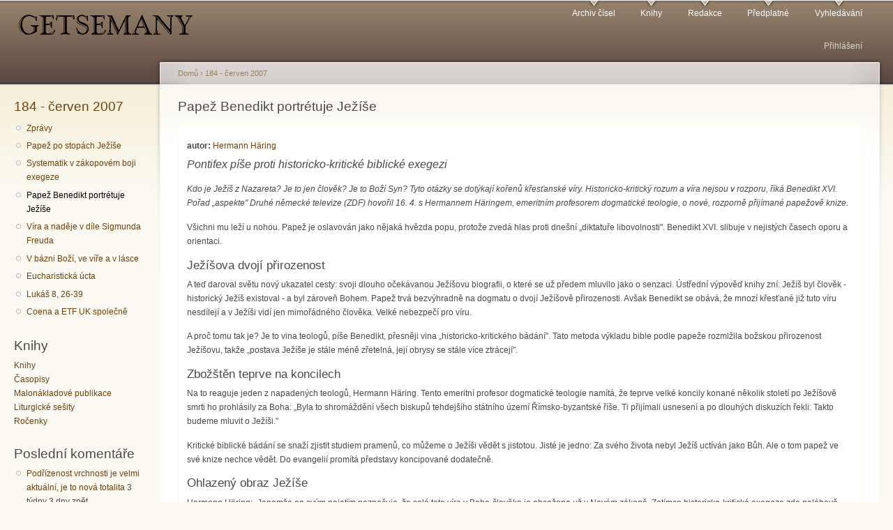

--- FILE ---
content_type: text/html; charset=utf-8
request_url: https://www.getsemany.cz/comment/4473
body_size: 10681
content:
<!DOCTYPE html PUBLIC "-//W3C//DTD XHTML+RDFa 1.0//EN"
  "http://www.w3.org/MarkUp/DTD/xhtml-rdfa-1.dtd">
<html xmlns="http://www.w3.org/1999/xhtml" xml:lang="cs" version="XHTML+RDFa 1.0" dir="ltr">

<head profile="http://www.w3.org/1999/xhtml/vocab">
  <meta http-equiv="Content-Type" content="text/html; charset=utf-8" />
<meta name="Generator" content="Drupal 7 (http://drupal.org)" />
<link rel="canonical" href="/node/1151" />
<link rel="shortlink" href="/node/1151" />
<link rel="prev" href="/node/1150" />
<link rel="up" href="/node/1147" />
<link rel="next" href="/node/1152" />
  <title>Papež Benedikt portrétuje Ježíše | Getsemany</title>
  <link type="text/css" rel="stylesheet" href="https://www.getsemany.cz/files/css/css_xE-rWrJf-fncB6ztZfd2huxqgxu4WO-qwma6Xer30m4.css" media="all" />
<link type="text/css" rel="stylesheet" href="https://www.getsemany.cz/files/css/css_JoYP3SyEFWEMl4HgoN3y8m7tsdG7OJhA4tzrebCC8bs.css" media="all" />
<link type="text/css" rel="stylesheet" href="https://www.getsemany.cz/files/css/css_ZuNHGfxZFTUtLgKo8Gf7qz7QfFWwkCVcBbZCJUSPZCs.css" media="all" />
<link type="text/css" rel="stylesheet" href="https://www.getsemany.cz/files/css/css_71lI3XGB9OfVL62ClwvdQ7o4O1qqv_1QYbAWSQcuwBw.css" media="all" />
<link type="text/css" rel="stylesheet" href="https://www.getsemany.cz/files/css/css_k3snrbsthqot7V7ccRZHS9OkCZkwBv4adtNieIVlbEU.css" media="print" />

<!--[if lt IE 7]>
<link type="text/css" rel="stylesheet" href="https://www.getsemany.cz/themes/garland/fix-ie.css?rf0gc4" media="all" />
<![endif]-->
  <script type="text/javascript" src="https://www.getsemany.cz/files/js/js_YD9ro0PAqY25gGWrTki6TjRUG8TdokmmxjfqpNNfzVU.js"></script>
<script type="text/javascript" src="https://www.getsemany.cz/files/js/js_2-RmncS-Lwr4fURf0NLQEEVFG_MazUo3IfaCzgaC15s.js"></script>
<script type="text/javascript">
<!--//--><![CDATA[//><!--
(function(i,s,o,g,r,a,m){i["GoogleAnalyticsObject"]=r;i[r]=i[r]||function(){(i[r].q=i[r].q||[]).push(arguments)},i[r].l=1*new Date();a=s.createElement(o),m=s.getElementsByTagName(o)[0];a.async=1;a.src=g;m.parentNode.insertBefore(a,m)})(window,document,"script","https://www.google-analytics.com/analytics.js","ga");ga("create", "UA-68657733-1", {"cookieDomain":"auto"});ga("set", "anonymizeIp", true);ga("send", "pageview");
//--><!]]>
</script>
<script type="text/javascript">
<!--//--><![CDATA[//><!--
jQuery.extend(Drupal.settings, {"basePath":"\/","pathPrefix":"","setHasJsCookie":0,"ajaxPageState":{"theme":"garland","theme_token":"d9lFDUR3DIA--RwKuqUrO3-EfdNiR0SDG1Qf9RxsDuE","js":{"misc\/jquery.js":1,"misc\/jquery-extend-3.4.0.js":1,"misc\/jquery-html-prefilter-3.5.0-backport.js":1,"misc\/jquery.once.js":1,"misc\/drupal.js":1,"public:\/\/languages\/cs_sqeTRDLc8KW621VgYIsKRz3WrzGDT-m3r7DsAv54hIo.js":1,"sites\/all\/modules\/lightbox2\/js\/lightbox.js":1,"sites\/all\/modules\/google_analytics\/googleanalytics.js":1,"0":1},"css":{"modules\/system\/system.base.css":1,"modules\/system\/system.menus.css":1,"modules\/system\/system.messages.css":1,"modules\/system\/system.theme.css":1,"modules\/book\/book.css":1,"modules\/comment\/comment.css":1,"modules\/field\/theme\/field.css":1,"modules\/node\/node.css":1,"modules\/search\/search.css":1,"modules\/user\/user.css":1,"sites\/all\/modules\/views\/css\/views.css":1,"sites\/all\/modules\/ctools\/css\/ctools.css":1,"sites\/all\/modules\/lightbox2\/css\/lightbox.css":1,"themes\/garland\/style.css":1,"themes\/garland\/print.css":1,"themes\/garland\/fix-ie.css":1}},"lightbox2":{"rtl":"0","file_path":"\/(\\w\\w\/)public:\/","default_image":"\/sites\/all\/modules\/lightbox2\/images\/brokenimage.jpg","border_size":10,"font_color":"000","box_color":"fff","top_position":"","overlay_opacity":"0.8","overlay_color":"000","disable_close_click":true,"resize_sequence":0,"resize_speed":400,"fade_in_speed":400,"slide_down_speed":600,"use_alt_layout":false,"disable_resize":false,"disable_zoom":false,"force_show_nav":false,"show_caption":true,"loop_items":false,"node_link_text":"View Image Details","node_link_target":false,"image_count":"Image !current of !total","video_count":"Video !current of !total","page_count":"Page !current of !total","lite_press_x_close":"press \u003Ca href=\u0022#\u0022 onclick=\u0022hideLightbox(); return FALSE;\u0022\u003E\u003Ckbd\u003Ex\u003C\/kbd\u003E\u003C\/a\u003E to close","download_link_text":"","enable_login":false,"enable_contact":false,"keys_close":"c x 27","keys_previous":"p 37","keys_next":"n 39","keys_zoom":"z","keys_play_pause":"32","display_image_size":"","image_node_sizes":"()","trigger_lightbox_classes":"","trigger_lightbox_group_classes":"","trigger_slideshow_classes":"","trigger_lightframe_classes":"","trigger_lightframe_group_classes":"","custom_class_handler":0,"custom_trigger_classes":"","disable_for_gallery_lists":true,"disable_for_acidfree_gallery_lists":true,"enable_acidfree_videos":true,"slideshow_interval":5000,"slideshow_automatic_start":true,"slideshow_automatic_exit":true,"show_play_pause":true,"pause_on_next_click":false,"pause_on_previous_click":true,"loop_slides":false,"iframe_width":600,"iframe_height":400,"iframe_border":1,"enable_video":false,"useragent":"Mozilla\/5.0 (Macintosh; Intel Mac OS X 10_15_7) AppleWebKit\/537.36 (KHTML, like Gecko) Chrome\/131.0.0.0 Safari\/537.36; ClaudeBot\/1.0; +claudebot@anthropic.com)"},"googleanalytics":{"trackOutbound":1,"trackMailto":1,"trackDownload":1,"trackDownloadExtensions":"7z|aac|arc|arj|asf|asx|avi|bin|csv|doc(x|m)?|dot(x|m)?|exe|flv|gif|gz|gzip|hqx|jar|jpe?g|js|mp(2|3|4|e?g)|mov(ie)?|msi|msp|pdf|phps|png|ppt(x|m)?|pot(x|m)?|pps(x|m)?|ppam|sld(x|m)?|thmx|qtm?|ra(m|r)?|sea|sit|tar|tgz|torrent|txt|wav|wma|wmv|wpd|xls(x|m|b)?|xlt(x|m)|xlam|xml|z|zip"},"urlIsAjaxTrusted":{"\/node\/1151?destination=node\/1151%3Fpage%3D0":true}});
//--><!]]>
</script>
</head>
<body class="html not-front not-logged-in one-sidebar sidebar-first page-node page-node- page-node-1151 node-type-book fluid-width" >
  <div id="skip-link">
    <a href="#main-content" class="element-invisible element-focusable">Přejít k hlavnímu obsahu</a>
  </div>
      
  <div id="wrapper">
    <div id="container" class="clearfix">

      <div id="header">
        <div id="logo-floater">
                              <div id="branding"><strong><a href="/">
                          <img src="https://www.getsemany.cz/files/logo-getsemany.png" alt=" " title=" " id="logo" />
                                    </a></strong></div>
                          </div>

        <h2 class="element-invisible">Hlavní menu</h2><ul class="links inline main-menu"><li class="menu-29 first"><a href="/archiv" title="Archiv všech vydaných časopisů">Archiv čísel</a></li>
<li class="menu-94"><a href="/knihy" title="Obchod s knihami vydavatelství Síť">Knihy</a></li>
<li class="menu-93"><a href="/redakce" title="Kontakt na redakci">Redakce</a></li>
<li class="menu-99"><a href="/predplatne" title="Informace o předplatném papírové verze časopisu">Předplatné</a></li>
<li class="menu-95 last"><a href="/search" title="Prohledávání článků">Vyhledávání</a></li>
</ul>        <h2 class="element-invisible">Sekundární menu</h2><ul class="links inline secondary-menu"><li class="menu-3765 first last"><a href="/guzivatel/login" title="Umožní se přihlásit nebo registrovat na stránkách">Přihlášení</a></li>
</ul>      </div> <!-- /#header -->

              <div id="sidebar-first" class="sidebar">
            <div class="region region-sidebar-first">
    <div id="block-book-navigation" class="block block-book clearfix">

    <h2 class="title"><a href="/node/1147" class="book-title">184 - červen 2007</a></h2>
  
  <div class="content">
    <ul class="menu"><li class="first leaf"><a href="/node/1148">Zprávy</a></li>
<li class="leaf"><a href="/node/1149">Papež po stopách Ježíše</a></li>
<li class="leaf"><a href="/node/1150">Systematik v zákopovém boji exegeze</a></li>
<li class="leaf active-trail"><a href="/node/1151" class="active-trail active">Papež Benedikt portrétuje Ježíše</a></li>
<li class="leaf"><a href="/node/1152">Víra a naděje v díle Sigmunda Freuda</a></li>
<li class="leaf"><a href="/node/1153">V bázni Boží, ve víře a v lásce</a></li>
<li class="leaf"><a href="/node/1154">Eucharistická úcta</a></li>
<li class="leaf"><a href="/node/1155">Lukáš 8, 26-39</a></li>
<li class="last leaf"><a href="/node/1156">Coena a ETF UK společně</a></li>
</ul>  </div>
</div>
<div id="block-views-kniky2-block" class="block block-views clearfix">

    <h2 class="title">Knihy</h2>
  
  <div class="content">
    <div class="view view-kniky2 view-id-kniky2 view-display-id-block view-dom-id-a4d62997de2e5583b3c513090c34f704">
        
  
  
      <div class="view-content">
        <div class="views-row views-row-1 views-row-odd views-row-first">
      
  <div class="views-field views-field-name">        <span class="field-content"><a href="/knihy">Knihy</a></span>  </div>  </div>
  <div class="views-row views-row-2 views-row-even">
      
  <div class="views-field views-field-name">        <span class="field-content"><a href="/taxonomy/term/375">Časopisy</a></span>  </div>  </div>
  <div class="views-row views-row-3 views-row-odd">
      
  <div class="views-field views-field-name">        <span class="field-content"><a href="/taxonomy/term/187">Malonákladové publikace</a></span>  </div>  </div>
  <div class="views-row views-row-4 views-row-even">
      
  <div class="views-field views-field-name">        <span class="field-content"><a href="/taxonomy/term/191">Liturgické sešity</a></span>  </div>  </div>
  <div class="views-row views-row-5 views-row-odd views-row-last">
      
  <div class="views-field views-field-name">        <span class="field-content"><a href="/taxonomy/term/186">Ročenky</a></span>  </div>  </div>
    </div>
  
  
  
  
  
  
</div>  </div>
</div>
<div id="block-comment-recent" class="block block-comment clearfix">

    <h2 class="title">Poslední komentáře</h2>
  
  <div class="content">
    <div class="item-list"><ul><li class="first"><a href="/comment/10452#comment-10452">Podřízenost vrchnosti je velmi aktuální, je to nová totalita</a>&nbsp;<span>3 týdny 3 dny zpět</span></li>
<li><a href="/comment/10451#comment-10451">Věda a náboženství</a>&nbsp;<span>1 měsíc 1 hodina zpět</span></li>
<li><a href="/comment/10450#comment-10450">Ještě nejsme na dně</a>&nbsp;<span>2 měsíce 2 týdny zpět</span></li>
<li><a href="/comment/10449#comment-10449">Pořád to je stejné</a>&nbsp;<span>2 měsíce 3 týdny zpět</span></li>
<li><a href="/comment/10448#comment-10448">Až se Hospodin zeptá</a>&nbsp;<span>4 měsíce 3 dny zpět</span></li>
<li><a href="/comment/10447#comment-10447">Vliv nebo svědectví?</a>&nbsp;<span>5 měsíců 1 týden zpět</span></li>
<li><a href="/comment/10446#comment-10446">Moc nebo vliv</a>&nbsp;<span>5 měsíců 2 týdny zpět</span></li>
<li><a href="/comment/10445#comment-10445">Ach, ty definice...</a>&nbsp;<span>5 měsíců 3 týdny zpět</span></li>
<li><a href="/comment/10444#comment-10444">několik poznámek</a>&nbsp;<span>6 měsíců 1 týden zpět</span></li>
<li class="last"><a href="/comment/10443#comment-10443">Jak nakládají s mocí</a>&nbsp;<span>5 měsíců 1 týden zpět</span></li>
</ul></div>  </div>
</div>
<div id="block-user-login" class="block block-user clearfix">

    <h2 class="title">Přihlášení</h2>
  
  <div class="content">
    <form action="/node/1151?destination=node/1151%3Fpage%3D0" method="post" id="user-login-form" accept-charset="UTF-8"><div><div class="form-item form-type-textfield form-item-name">
  <label for="edit-name">Uživatelské jméno <span class="form-required" title="Toto pole je vyžadováno.">*</span></label>
 <input type="text" id="edit-name" name="name" value="" size="15" maxlength="60" class="form-text required" />
</div>
<div class="form-item form-type-password form-item-pass">
  <label for="edit-pass">Heslo <span class="form-required" title="Toto pole je vyžadováno.">*</span></label>
 <input type="password" id="edit-pass" name="pass" size="15" maxlength="128" class="form-text required" />
</div>
<div class="item-list"><ul><li class="first"><a href="/guzivatel/register" title="Vytvořit nový uživatelský účet.">Vytvořit nový účet</a></li>
<li class="last"><a href="/guzivatel/password" title="Požádat o nové heslo prostřednictvím e-mailu.">Zaslat nové heslo</a></li>
</ul></div><input type="hidden" name="form_build_id" value="form-BCunwSiRsBa4pGWrmORRXOnM0a_e7dDE7B3KqeH_LkE" />
<input type="hidden" name="form_id" value="user_login_block" />
<div class="form-actions form-wrapper" id="edit-actions"><input type="submit" id="edit-submit" name="op" value="Přihlásit se" class="form-submit" /></div></div></form>  </div>
</div>
  </div>
        </div>
      
      <div id="center"><div id="squeeze"><div class="right-corner"><div class="left-corner">
          <h2 class="element-invisible">Jste zde</h2><div class="breadcrumb"><a href="/">Domů</a> › <a href="/node/1147">184 - červen 2007</a></div>                    <a id="main-content"></a>
          <div id="tabs-wrapper" class="clearfix">                                <h1 class="with-tabs">Papež Benedikt portrétuje Ježíše</h1>
                              </div>                                                  <div class="clearfix">
              <div class="region region-content">
    <div id="block-system-main" class="block block-system clearfix">

    
  <div class="content">
    <div id="node-1151" class="node node-book node-sticky">

  
      
  
  <div class="content clearfix">
    <div class="field field-name-taxonomy-vocabulary-1 field-type-taxonomy-term-reference field-label-inline clearfix"><div class="field-label">autor:&nbsp;</div><div class="field-items"><div class="field-item even"><a href="/taxonomy/term/218">Hermann Häring</a></div></div></div><div class="field field-name-body field-type-text-with-summary field-label-hidden"><div class="field-items"><div class="field-item even"><p align="left"><font size="3"><em>Pontifex píše proti historicko-kritické biblické exegezi</em></font></p>
<p><em>Kdo je Ježíš z Nazareta? Je to jen člověk? Je to Boží Syn? Tyto otázky se dotýkají kořenů křesťanské víry. Historicko-kritický rozum a víra nejsou v rozporu, říká Benedikt XVI. Pořad „aspekte" Druhé německé televize (ZDF) hovořil 16. 4. s Hermannem Häringem, emeritním profesorem dogmatické teologie, o nové, rozporně přijímané papežově knize.</em></p>
<p>Všichni mu leží u nohou. Papež je oslavován jako nějaká hvězda popu, protože zvedá hlas proti dnešní „diktatuře libovolnosti". Benedikt XVI. slibuje v nejistých časech oporu a orientaci.</p>
<h3>Ježíšova dvojí přirozenost</h3>
<p>A teď daroval světu nový ukazatel cesty: svoji dlouho očekávanou Ježíšovu biografii, o které se už předem mluvilo jako o senzaci. Ústřední výpověď knihy zní: Ježíš byl člověk - historický Ježíš existoval - a byl zároveň Bohem. Papež trvá bezvýhradně na dogmatu o dvojí Ježíšově přirozenosti. Avšak Benedikt se obává, že mnozí křesťané již tuto víru nesdílejí a v Ježíši vidí jen mimořádného člověka. Velké nebezpečí pro víru.  </p>
<p>A proč tomu tak je? Je to vina teologů, píše Benedikt, přesněji vina „historicko-kritického bádání". Tato metoda výkladu bible podle papeže rozmlžila božskou přirozenost Ježíšovu, takže „postava Ježíše je stále méně zřetelná, její obrysy se stále více ztrácejí".</p>
<h3>Zbožštěn teprve na koncilech</h3>
<p>Na to reaguje jeden z napadených teologů, Hermann Häring. Tento emeritní profesor dogmatické teologie namítá, že teprve velké koncily konané několik století po Ježíšově smrti ho prohlásily za Boha: „Byla to shromáždění všech biskupů tehdejšího státního území Římsko-byzantské říše. Ti přijímali usnesení a po dlouhých diskuzích řekli: Takto budeme mluvit o Ježíši."</p>
<p>Kritické biblické bádání se snaží zjistit studiem pramenů, co můžeme o Ježíši vědět s jistotou. Jisté je jedno: Za svého života nebyl Ježíš uctíván jako Bůh. Ale o tom papež ve své knize nechce vědět. Do evangelií promítá představy koncipované dodatečně.</p>
<h3>Ohlazený obraz Ježíše</h3>
<p>Hermann Häring: „Jenomže on svým pojetím naznačuje, že celá tato víra v Boho-člověka je obsažena už v Novém zákoně. Zatímco historicko-kritická exegeze zde naléhavě varuje: Opatrně, tak daleko ještě nejsme. Podle běžných známých výroků Nového zákona Ježíš právě není Bůh, nýbrž Syn Boží. Syn Boží se totiž říkalo také prorokům, i králům."</p>
<p>Papež používá historické bádání, pokud odpovídá jeho dogmatu. Ignoruje je, pokud mu odporuje. Jde mu především o to, ospravedlnit římskou církev a úřad papeže. I když se jeho kniha vyznačuje podmanivou jasností a hlubokou religiozitou - obraz Ježíše je především ohlazený, harmonický a velmi niterný. Neukazuje trhliny ani nesrovnalosti. A už vůbec není Ježíš z pohledu papeže rebel, který protestuje proti pohoršující nespravedlnosti světa.</p>
<h3>Teologicky viděno krok zpět  </h3>
<p>Hermann Häring. „Jenže problém je, že obraz Ježíše jím vykreslený je tak zaokrouhlený a tak harmonický, že se ptáme: Cožpak Ježíš také neprošel vývojem, během něhož byl někdy i rozlícený a pochyboval i o svém obraze Boha?"</p>
<p>Teologicky viděno znamená Ratzingerova kniha o Ježíši krok zpět. Propadá se před stav současného biblického bádání. No a - dalo by se říct. Jenže papež používá svoji moc, aby proti odlišným obrazům Ježíše bojoval. Právě teď Řím veřejně pokáral latinskoamerického teologa osvobození Jona Sobrina za to, že nedostatečně zdůrazňuje Ježíšovu božskou podstatu.</p>
<h3>Odmluva se netrpí  </h3>
<p>Je to zvláštní: Jako Joseph Ratzinger vyzývá autor knihy ke kritickým námitkám. Jako papež Benedikt nestrpí odmluvu. Ale k čemu je diskuze, která připouští jen dogma?</p>
<p align="right"><em>Přeložila Helena Medková</em></p>
</div></div></div>  <div id="book-navigation-1147" class="book-navigation">
    
        <div class="page-links clearfix">
              <a href="/node/1150" class="page-previous" title="Přejít na předchozí stranu">‹ Systematik v zákopovém boji exegeze</a>
                    <a href="/node/1147" class="page-up" title="Přejít na nadřazenou stránku">o úroveň výš</a>
                    <a href="/node/1152" class="page-next" title="Přejít na další stranu">Víra a naděje v díle Sigmunda Freuda ›</a>
          </div>
    
  </div>
  </div>

  <div class="clearfix">
          <div class="links"><ul class="links inline"><li class="book_printer first"><a href="/book/export/html/1151" title="Zobrazit tuto stranu a její podstrany ve verzi pro tisk.">Verze pro tisk</a></li>
<li class="comment_forbidden last"><span>Pro psaní komentářů se <a href="/guzivatel/login?destination=comment/reply/1151%23comment-form">přihlaste</a> nebo <a href="/guzivatel/register?destination=comment/reply/1151%23comment-form">zaregistrujte</a>.</span></li>
</ul></div>
    
    <div id="comments" class="comment-wrapper">
          <h2 class="title">Komentáře</h2>
      
  <a id="comment-4473"></a>
<div class="comment comment-by-anonymous odd">

  <div class="clearfix">

    <span class="submitted">St, 2007-06-20 12:29 — <span class="username">Irenej (neověřeno)</span></span>

  
  
        <h3><a href="/comment/4473#comment-4473" class="permalink" rel="bookmark">Hrozné hovadiny Hermanna Häringa</a></h3>
    
    <div class="content">
      <div class="field field-name-comment-body field-type-text-long field-label-hidden"><div class="field-items"><div class="field-item even"><p>Doufám, že se redakce Getseman s nekatolickými až nekřesťanskými názory Hermanna Häringa neztotožňuje a že je tento článek uveřejněn pouze jako odstrašující příklad toho, kam až může klesnout člověk, který si ve své pýše myslí, že je chytřejší než Sv. Augustin a Sv. Tomáš Akvinský dohromady. Modleme se za něj a za ty, které svými názory ovlivnil.</p>
</div></div></div>          </div>
  </div>

  <ul class="links inline"><li class="comment_forbidden first last"><span>Pro psaní komentářů se <a href="/guzivatel/login?destination=comment/reply/1151%23comment-form">přihlaste</a> nebo <a href="/guzivatel/register?destination=comment/reply/1151%23comment-form">zaregistrujte</a>.</span></li>
</ul></div>

<div class="indented"><a id="comment-5640"></a>
<div class="comment comment-by-anonymous even">

  <div class="clearfix">

    <span class="submitted">Út, 2008-08-05 01:38 — <span class="username">JirkaSirka (neověřeno)</span></span>

  
  
        <h3><a href="/comment/5640#comment-5640" class="permalink" rel="bookmark">Pěkně sprostá diskuse,</a></h3>
    
    <div class="content">
      <div class="field field-name-comment-body field-type-text-long field-label-hidden"><div class="field-items"><div class="field-item even"><p>Pěkně sprostá diskuse, škoda že na stránkách Getseman. Že by dogmatici začali sázet na sprosťárny? Pikantní kombinace.</p>
</div></div></div>          </div>
  </div>

  <ul class="links inline"><li class="comment_forbidden first last"><span>Pro psaní komentářů se <a href="/guzivatel/login?destination=comment/reply/1151%23comment-form">přihlaste</a> nebo <a href="/guzivatel/register?destination=comment/reply/1151%23comment-form">zaregistrujte</a>.</span></li>
</ul></div>
</div><a id="comment-4476"></a>
<div class="comment comment-by-anonymous odd">

  <div class="clearfix">

    <span class="submitted">St, 2007-06-20 13:32 — <a href="http://crux.lightbb.com" rel="nofollow" class="username">Jakub (neověřeno)</a></span>

  
  
        <h3><a href="/comment/4476#comment-4476" class="permalink" rel="bookmark">Konečně</a></h3>
    
    <div class="content">
      <div class="field field-name-comment-body field-type-text-long field-label-hidden"><div class="field-items"><div class="field-item even"><p>Bůh, Ježíš Kristus žehnej papeži Benediktu XVI!<br />
Modernisté řvou, takže je ťato do živého.</p>
</div></div></div>          </div>
  </div>

  <ul class="links inline"><li class="comment_forbidden first last"><span>Pro psaní komentářů se <a href="/guzivatel/login?destination=comment/reply/1151%23comment-form">přihlaste</a> nebo <a href="/guzivatel/register?destination=comment/reply/1151%23comment-form">zaregistrujte</a>.</span></li>
</ul></div>
<a id="comment-5528"></a>
<div class="comment comment-by-anonymous even">

  <div class="clearfix">

    <span class="submitted">Po, 2007-08-13 23:32 — <span class="username">P. (neověřeno)</span></span>

  
  
        <h3><a href="/comment/5528#comment-5528" class="permalink" rel="bookmark">Papež Benedikt portrétuje Ježíše</a></h3>
    
    <div class="content">
      <div class="field field-name-comment-body field-type-text-long field-label-hidden"><div class="field-items"><div class="field-item even"><p>Myslím si, že pravda je na Haringově straně.  P</p>
</div></div></div>          </div>
  </div>

  <ul class="links inline"><li class="comment_forbidden first last"><span>Pro psaní komentářů se <a href="/guzivatel/login?destination=comment/reply/1151%23comment-form">přihlaste</a> nebo <a href="/guzivatel/register?destination=comment/reply/1151%23comment-form">zaregistrujte</a>.</span></li>
</ul></div>
<a id="comment-5533"></a>
<div class="comment comment-by-anonymous odd">

  <div class="clearfix">

    <span class="submitted">Pá, 2007-11-23 18:19 — <span class="username">Shmuel (neověřeno)</span></span>

  
  
        <h3><a href="/comment/5533#comment-5533" class="permalink" rel="bookmark">H. Haring</a></h3>
    
    <div class="content">
      <div class="field field-name-comment-body field-type-text-long field-label-hidden"><div class="field-items"><div class="field-item even"><p>Myslím si, že historicko-kritická biblická exegéza sa snaží ukázať historického Ježiša z Nazarethu tak, ako sa javí na základe prameňov, nezviazaného dogmami (tým netvrdím, že dogma a historická kritika si vždy odporujú). Nemyslým si, že je to veda škodiaca viere a jednoznačne práve naopak a v tomto prípade si myslím, že pravdu práve Häring. H. Häring je špičkovo vzdelaný teológ a nemyslím, si, že by sa v tomto až tak mýlil. Problém v katolíckej cirkvi, a predovšetkým hierarchie, je, že nie je schopná akceptovať, väčšiu pluralitu názorov. To hovorím ako katolík a člen cirkvi, ktorý v nej žije. Nejde tu o to, tvrdiť, že Häring sa nemôže mýliť, ale o to, že je treba pripustiť, že môže mať pravdu, tak ako treba pripustiť, aj to, že pravdu môže mať aj Ratzinger, proste nie je správne tlačiť nejaký názor na silu a skrývať sa za dogmami. Nejde jednoducho o nič viac, než toleranciu názorov.</p>
</div></div></div>          </div>
  </div>

  <ul class="links inline"><li class="comment_forbidden first last"><span>Pro psaní komentářů se <a href="/guzivatel/login?destination=comment/reply/1151%23comment-form">přihlaste</a> nebo <a href="/guzivatel/register?destination=comment/reply/1151%23comment-form">zaregistrujte</a>.</span></li>
</ul></div>
<a id="comment-5536"></a>
<div class="comment comment-by-anonymous even">

  <div class="clearfix">

    <span class="submitted">Pá, 2007-12-14 17:43 — <span class="username">Jan (neověřeno)</span></span>

  
  
        <h3><a href="/comment/5536#comment-5536" class="permalink" rel="bookmark">díky</a></h3>
    
    <div class="content">
      <div class="field field-name-comment-body field-type-text-long field-label-hidden"><div class="field-items"><div class="field-item even"><p>Děkuji za Harringovy vynikající postřehy. Nenechte se odradit fanatiky. To oni teď zakejhali, když si někdo dovolil říct něco, co každý, kdo nezavírá oči,vidí. Co se týče Augustina, jako první zneužil slova Písma k ospravedľnění násilí, navíc si vycucal z prstu odstrašující hypotézu dědičného hříchu. Pokud jde o Akvinského, vydal fatální výrok, že podřízenost papeži je nutná ke spáse. Jestliže někdo nutí lidi, aby plošně uznávali za autority pisatele podobných výplodů, není divu, že církev se dostala tam, kde je.</p>
</div></div></div>          </div>
  </div>

  <ul class="links inline"><li class="comment_forbidden first last"><span>Pro psaní komentářů se <a href="/guzivatel/login?destination=comment/reply/1151%23comment-form">přihlaste</a> nebo <a href="/guzivatel/register?destination=comment/reply/1151%23comment-form">zaregistrujte</a>.</span></li>
</ul></div>

<div class="indented"><a id="comment-5618"></a>
<div class="comment comment-by-anonymous odd">

  <div class="clearfix">

    <span class="submitted">Čt, 2008-05-29 23:30 — <span class="username">Anonymous (neověřeno)</span></span>

  
  
        <h3><a href="/comment/5618#comment-5618" class="permalink" rel="bookmark">pisálkové</a></h3>
    
    <div class="content">
      <div class="field field-name-comment-body field-type-text-long field-label-hidden"><div class="field-items"><div class="field-item even"><p>Akvinský a Augustin jsou opravdu ubozí pisálkové, tak ubozí, že kdyby sem napsali příspěvek, tak by ho cenzoři tohoto webu museli vyškrtnout jako fanatický a nehodný zdejších intelektuálů.</p>
</div></div></div>          </div>
  </div>

  <ul class="links inline"><li class="comment_forbidden first last"><span>Pro psaní komentářů se <a href="/guzivatel/login?destination=comment/reply/1151%23comment-form">přihlaste</a> nebo <a href="/guzivatel/register?destination=comment/reply/1151%23comment-form">zaregistrujte</a>.</span></li>
</ul></div>

<div class="indented"><a id="comment-5619"></a>
<div class="comment comment-by-anonymous even">

  <div class="clearfix">

    <span class="submitted">So, 2008-05-31 01:43 — <span class="username">patrik meszaros (neověřeno)</span></span>

  
  
        <h3><a href="/comment/5619#comment-5619" class="permalink" rel="bookmark">zdejší intelektuálové, augustin a akvinský</a></h3>
    
    <div class="content">
      <div class="field field-name-comment-body field-type-text-long field-label-hidden"><div class="field-items"><div class="field-item even"><p>zdejší intelektuálové by byly naopak rádi kdyby se měly možnost s alespon s jedním z nich sejít. konfrontace názorů z oblasti teologie a soteriologie by byla překvapující i  dnes.nevím jak můze někdo napsat že to jsou pisálkové. </p>
</div></div></div>          </div>
  </div>

  <ul class="links inline"><li class="comment_forbidden first last"><span>Pro psaní komentářů se <a href="/guzivatel/login?destination=comment/reply/1151%23comment-form">přihlaste</a> nebo <a href="/guzivatel/register?destination=comment/reply/1151%23comment-form">zaregistrujte</a>.</span></li>
</ul></div>
</div><a id="comment-5636"></a>
<div class="comment comment-by-anonymous odd">

  <div class="clearfix">

    <span class="submitted">Pá, 2008-07-04 13:50 — <span class="username">Anonymous (neověřeno)</span></span>

  
  
        <h3><a href="/comment/5636#comment-5636" class="permalink" rel="bookmark">Jestli vidíte Sv. Augustina</a></h3>
    
    <div class="content">
      <div class="field field-name-comment-body field-type-text-long field-label-hidden"><div class="field-items"><div class="field-item even"><p>Jestli vidíte Sv. Augustina jako prvního, kdo zneužil<br />
Písmo Svaté k ospravedlnění násilí, jste raněný slepotou.<br />
Zopakujte si především STARÝ ZÁKON a konfrontujte ho s dějinnými událostmi od antiky po současnost, ale zejména<br />
od r.1789, datem organizovaného začátku likvidace křesťanství,<br />
s důrazem na dění 20.století a třeba se oprostíte od modernistického fanatismu, jemuž nejvíce překáží v jeho zkázonosném konání tradicionalismus.<br />
... inu, když Pánbůh dopustí, občas i sekera spustí...<br />
+</p>
</div></div></div>          </div>
  </div>

  <ul class="links inline"><li class="comment_forbidden first last"><span>Pro psaní komentářů se <a href="/guzivatel/login?destination=comment/reply/1151%23comment-form">přihlaste</a> nebo <a href="/guzivatel/register?destination=comment/reply/1151%23comment-form">zaregistrujte</a>.</span></li>
</ul></div>

<div class="indented"><a id="comment-5637"></a>
<div class="comment comment-by-anonymous even">

  <div class="clearfix">

    <span class="submitted">Út, 2008-07-08 13:23 — <span class="username">Surgeon (neověřeno)</span></span>

  
  
        <h3><a href="/comment/5637#comment-5637" class="permalink" rel="bookmark">vytáčky</a></h3>
    
    <div class="content">
      <div class="field field-name-comment-body field-type-text-long field-label-hidden"><div class="field-items"><div class="field-item even"><p>Než se budete dále ztrapňovat svými komentáři, měl byste vědět, že Augustinovo rozpoutání násilí nucenými konverzemi pomocí citátu Lk 14,23: "Pán řekl služebníku: ‘Vyjdi za lidmi na cesty a k ohradám a přinuť je, ať přijdou..." jakožto první zneužití písma v NOVÉM Zákoně je nepopiratelný fakt, který se vyučuje na křesťanských oborech na univerzitách. A tim se nijak nepopírá skutečnost, že jako obrana proti útokům donatistů bylo násilí třeba, a nezpochybňují se Augustinovy jiné, dobré činy. Pouze se dává najevo, že je špatné do bojů tahat Boha a válčit v jeho jménu. Jako to udělal Urban II, když odstartoval křižácké výpravy slovy "Bůh to chce," a lůza se vydala drancovat do Byzance, nezvána a nevítána byzantskými křesťany, a cestou se cvičila v pogromech na židech v porýnských městech. Též doporučuji přečíst si začátek pamfletu "Mým národům" jako další ukázkové zneužití Božího jména. Pokud někdo chce zlehčovat či přehlížet fenomén zneužívání písem ve jménu Boha, již se přihlásil na stranu zla a ve svém vědomí už nyní sídlí v pekelných sférách, třebaže se vyhlašuje za věřícího.</p>
</div></div></div>          </div>
  </div>

  <ul class="links inline"><li class="comment_forbidden first last"><span>Pro psaní komentářů se <a href="/guzivatel/login?destination=comment/reply/1151%23comment-form">přihlaste</a> nebo <a href="/guzivatel/register?destination=comment/reply/1151%23comment-form">zaregistrujte</a>.</span></li>
</ul></div>
</div></div><h2 class="element-invisible">Stránky</h2><div class="item-list"><ul class="pager"><li class="pager-current first">1</li>
<li class="pager-item"><a title="Přejít na stranu 2" href="/node/1151?page=1">2</a></li>
<li class="pager-next"><a title="Přejít na další stranu" href="/node/1151?page=1">následující ›</a></li>
<li class="pager-last last"><a title="Přejít na poslední stranu" href="/node/1151?page=1">poslední »</a></li>
</ul></div>
  </div>
  </div>

</div>
  </div>
</div>
  </div>
          </div>
                          </div></div></div></div> <!-- /.left-corner, /.right-corner, /#squeeze, /#center -->

      
    </div> <!-- /#container -->
  </div> <!-- /#wrapper -->
  </body>
</html>
